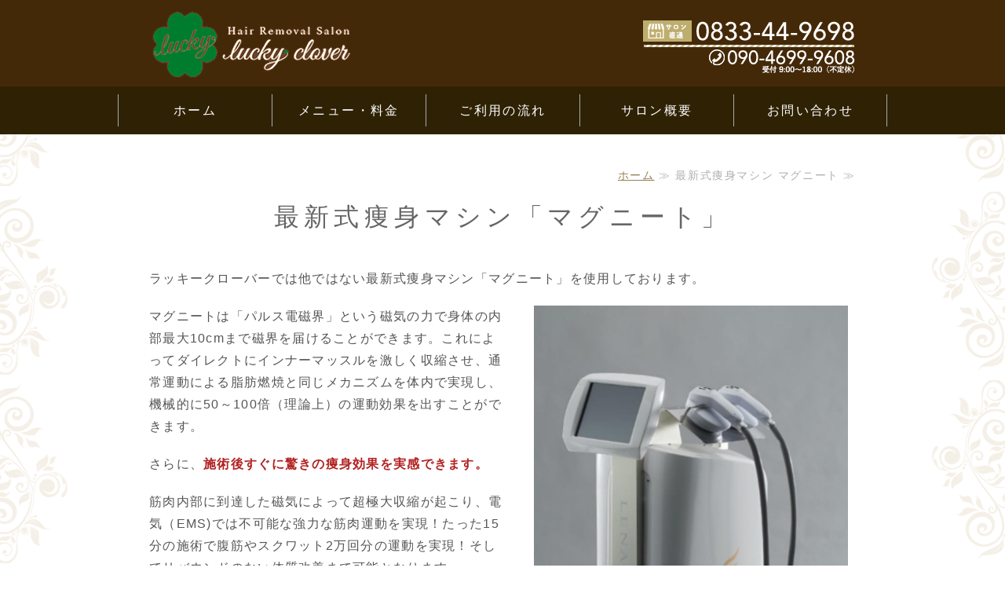

--- FILE ---
content_type: text/html; charset=utf-8
request_url: https://luckyclover.biz/magneat.html
body_size: 5679
content:
<!DOCTYPE html PUBLIC "-//W3C//DTD XHTML 1.0 Transitional//EN" "http://www.w3.org/TR/xhtml1/DTD/xhtml1-transitional.dtd">
<html xmlns="http://www.w3.org/1999/xhtml" xmlns:og="http://ogp.me/ns#" xmlns:fb="http://ogp.me/ns/fb#">
<head>

  <link rel="canonical" href="https://luckyclover.biz/magneat.html" />

  <meta http-equiv="content-type" content="text/html; charset=utf-8" />
  <meta name="description" content="ラッキークローバーでは他ではない最新式痩身マシン「マグニート」を使用しております。マグニートは電磁界を使用して筋肉の中に存在する運動神経に作用して筋肉を動かし、筋肉増強により基礎代謝量を増やすことで太りにくい体質へと導いていくマシンです。" />
  <meta http-equiv="content-script-type" content="text/javascript" />
  <meta http-equiv="content-style-type" content="text/css" />

  
  <meta property="og:type" content="website" />
  <meta property="og:url" content="https://luckyclover.biz/magneat.html" />
  <meta property="og:title" content="最新式痩身マシン マグニート｜光市の脱毛サロン ラッキークローバー" />
  <meta property="og:site_name" content="脱毛サロン   ラッキークローバー" />
  <meta property="og:description" content="ラッキークローバーでは他ではない最新式痩身マシン「マグニート」を使用しております。マグニートは電磁界を使用して筋肉の中に存在する運動神経に作用して筋肉を動かし、筋肉増強により基礎代謝量を増やすことで太りにくい体質へと導いていくマシンです。" />
  


<title>最新式痩身マシン マグニート｜光市の脱毛サロン ラッキークローバー</title>
<link rel="shortcut icon" type="image/x-icon" href="/favicon.ico?_=1769884901" />
<!-- CSS -->
<link href="/libraries/ams/printclear_hide.css" rel="stylesheet" type="text/css" />
<link href="/libraries/ams/printclear_show.css" rel="stylesheet" type="text/css" media="print" />
<!-- jQuery UI -->
<link href="/libraries/jquery-ui/jquery-ui-1.12.1/jquery-ui.min.css" rel="stylesheet" type="text/css" />
<!-- Slide & Gallery -->
<link href="/libraries/shadowbox/3.0.3/shadowbox.css" rel="stylesheet" type="text/css" />
<link href="/libraries/slick/slick-1.6.0/slick.css" rel="stylesheet" type="text/css" />
<link href="/libraries/ams/gallery/gallery_default.css" rel="stylesheet" type="text/css" />
<!-- Form Validator -->
<link href="/libraries/ams/validator/validator.css" rel="stylesheet" type="text/css" />
<!-- Form Popup -->
<link href="/libraries/ams/form_popup/form_popup.css" rel="stylesheet" type="text/css" />

<link href="/themes/pc/html1/common/prepend.css?_=20220330" rel="stylesheet" type="text/css" />
<link rel="stylesheet" href="/themes/pc/html1/01_011/common.css" type="text/css" />
<link rel="stylesheet" href="/themes/pc/html1/01_011/contents_main.css" type="text/css" />
<link rel="stylesheet" href="/themes/pc/html1/01_011/contents_side.css" type="text/css" />
<!-- Selected -->

<link rel="stylesheet" href="/themes/pc/html1/01_011/colors/brw/brw.css" type="text/css" />

<link rel="stylesheet" href="/css/basic.css?_=1768437981" />

<!-- JS -->
<script type="text/javascript" src="/libraries/jquery/jquery-3.1.0.min.js"></script>
<script type="text/javascript" src="/assets/jquery_ujs-e87806d0cf4489aeb1bb7288016024e8de67fd18db693fe026fe3907581e53cd.js"></script>
<!-- jQuery UI -->
<script type="text/javascript" src="/libraries/jquery-ui/jquery-ui-1.12.1/jquery-ui.min.js"></script>
<script type="text/javascript" src="/libraries/jquery-ui/jquery-ui-1.12.1/i18n/datepicker-ja.js"></script>
<!-- Slide & Gallery -->
<script type="text/javascript" src="/libraries/shadowbox/3.0.3/shadowbox.js"></script>
<script type="text/javascript" src="/libraries/slick/slick-1.6.0/slick.min.js"></script>
<script type="text/javascript" src="/libraries/isotope/isotope-3.0.1/isotope.pkgd.min.js"></script>
<script type="text/javascript" src="/libraries/ams/gallery/gallery.js"></script>
<!-- Form validator -->
<script type="text/javascript" src="/libraries/ams/validator/validator.js?_=1579478400"></script>

<!-- Only Draft// -->

<!-- //Only Draft -->

<!-- AMS Publish -->
<script type="text/javascript" src="/publish/js/ams.publish.js?_=20220329"></script>
<script type="text/javascript" src="/configs/ams.config.publish.js"></script> 





<!-- Global site tag (gtag.js) - Google Analytics -->
<script async src="https://www.googletagmanager.com/gtag/js?id=UA-129763367-8"></script>
<script>
  window.dataLayer = window.dataLayer || [];
  function gtag(){dataLayer.push(arguments);}
  gtag('js', new Date());

  gtag('config', 'UA-129763367-8');
</script>

<script type="text/javascript">
$(function() {
	var topBtn = $('#page-top');	
	topBtn.hide();
	$(window).scroll(function () {
		if ($(this).scrollTop() > 100) {
			topBtn.fadeIn();
		} else {
			topBtn.fadeOut();
		}
	});
    topBtn.click(function () {
		$('body,html').animate({
			scrollTop: 0
		}, 500);
		return false;
    });
});
</script>
</head>
<body class="body-media-pc">

<!-- Only Draft// -->

<!-- //Only Draft -->



<!-- Conversion Tag -->


<!-- Publish HTML -->
<div id="wrap">
	<div id="wrap_outer">
		<div id="wrap_body" class="wrap">
			<div id="title" data-ams-editable="{&quot;name&quot;:&quot;title&quot;}">
  <div id="title_outer">
    <div id="title_body" class="title">
      <h1>
        <a href="/">
          山口県光市の脱毛サロン ラッキークローバー
</a>      </h1>
      <p class="description">山口県光市の脱毛サロンならラッキークローバー（男性・女性OK）メンズ脱毛メニューもあり！</p>
    </div>
  </div>
</div>
<div id="topMenu" data-ams-editable="{&quot;name&quot;:&quot;topMenu&quot;,&quot;layout&quot;:&quot;topMenu&quot;}">
  <div id="topMenu_outer">
    <ul id="topMenu_body" class="topMenu">
      <li class="first odd">
  <a href="/">ホーム</a>
</li><li class="second even">
  <a href="/menu.html">メニュー・料金</a>
</li><li class="third odd">
  <a href="/flow.html">ご利用の流れ</a>
</li><li class="fourth even">
  <a href="/salon.html">サロン概要</a>
</li><li class="fifth odd">
  <a href="/contact.html">お問い合わせ</a>
</li>
    </ul>
  </div>
</div>
			<!--Contents//-->
			<div id="contents">
				<div id="contents_outer">
					<div id="contents_body" class="contents">
						<!--Main contents//-->
						<div id="mainContents">
							<div id="mainContents_outer">
								<div id="mainContents_body" class="mainContents">
                  <div id="pankuz" data-ams-editable="{&quot;name&quot;:&quot;pankuz&quot;}" data-ams-editable-option="{&quot;hidden&quot;:false}">
  <div id="pankuz_outer">
    <div id="pankuz_body" class="pankuz">
      <p>
          <a href="/">ホーム</a> ≫
          最新式痩身マシン マグニート ≫
      </p>
    </div>
  </div>
</div>
									<div id="mainArticles" data-ams-editable="{&quot;name&quot;:&quot;articles&quot;,&quot;page_index_id&quot;:&quot;117883&quot;,&quot;index_id&quot;:&quot;117883&quot;}">
  <div id="mainArticles_outer">
    <div id="mainArticles_body" class="mainArticles">
        <h2>最新式痩身マシン「マグニート」</h2>
      <div id="article533732" class="article mb0" data-ams-editable="{&quot;name&quot;:&quot;article&quot;,&quot;index_id&quot;:&quot;533732&quot;}" data-ams-editable-option="{&quot;hidden&quot;:false}">
  <div class="article_outer">
    <div class="article_body article_left">
      
      <p>ラッキークローバーでは他ではない最新式痩身マシン「マグニート」を使用しております。</p>

          </div>
  </div>
</div>
<div id="article533733" class="article " data-ams-editable="{&quot;name&quot;:&quot;article&quot;,&quot;index_id&quot;:&quot;533733&quot;}" data-ams-editable-option="{&quot;hidden&quot;:false}">
  <div class="article_outer">
    <div class="article_body article_right">
      <div class="image">
        
          <img alt="image0(1)" src="//da2d2y78v2iva.cloudfront.net/4125/162674647048401.jpeg?_=1626746470" />
        
      </div>
      <p>マグニートは「パルス電磁界」という磁気の力で身体の内部最大10cmまで磁界を届けることができます。これによってダイレクトにインナーマッスルを激しく収縮させ、通常運動による脂肪燃焼と同じメカニズムを体内で実現し、機械的に50～100倍（理論上）の運動効果を出すことができます。</p>

<p>さらに、<strong style="color:#b22222;">施術後すぐに驚きの痩身効果を実感できます。</strong></p>

<p>筋肉内部に到達した磁気によって超極大収縮が起こり、電気（EMS)では不可能な強力な筋肉運動を実現！たった15分の施術で腹筋やスクワット2万回分の運動を実現！そしてリバウンドのない体質改善まで可能となります。<br />
&nbsp;</p>

<p>&nbsp;</p>

          </div>
  </div>
</div>
<div id="article533735" class="article " data-ams-editable="{&quot;name&quot;:&quot;article&quot;,&quot;index_id&quot;:&quot;533735&quot;}" data-ams-editable-option="{&quot;hidden&quot;:false}">
  <div class="article_outer">
    <div class="article_body article_left">
      
      <iframe allow="accelerometer; autoplay; clipboard-write; encrypted-media; gyroscope; picture-in-picture" allowfullscreen="" frameborder="0" height="450" src="https://www.youtube.com/embed/UO1FnrFt7-o" title="YouTube video player" width="100%"></iframe>
          </div>
  </div>
</div>
<div id="article533736" class="article " data-ams-editable="{&quot;name&quot;:&quot;article&quot;,&quot;index_id&quot;:&quot;533736&quot;}" data-ams-editable-option="{&quot;hidden&quot;:false}">
  <div class="article_outer">
    <div class="article_body article_left">
        <h3>
          EMSの特徴
        </h3>
      
      <p>まずは、EMSの特徴からご説明します。</p>

<p>EMSは、Electrical Muscle Simulationの略称で、電気により筋肉を自動的に動かし、筋肉を鍛えて基礎代謝量を増やすことで太りにくい体質へと導いていくマシンです。</p>

          </div>
  </div>
</div>
<div id="article533738" class="article " data-ams-editable="{&quot;name&quot;:&quot;article&quot;,&quot;index_id&quot;:&quot;533738&quot;}" data-ams-editable-option="{&quot;hidden&quot;:false}">
  <div class="article_outer">
    <div class="article_body article_left">
        <h3>
          マグニートの特徴
        </h3>
      
      <p>次に、マグニートの特徴についてです。</p>

<p>マグニートは、電磁界を使用して筋肉の中に存在する運動神経に作用して筋肉を動かし、筋肉増強により基礎代謝量を増やすことで太りにくい体質へと導いていくマシンです。</p>

<p>15分で腹筋やスクワットなどの筋肉トレーニングを1万回行ったのと同等の効果を得ることできます。</p>

          </div>
  </div>
</div>
<div id="article533739" class="article " data-ams-editable="{&quot;name&quot;:&quot;article&quot;,&quot;index_id&quot;:&quot;533739&quot;}" data-ams-editable-option="{&quot;hidden&quot;:false}">
  <div class="article_outer">
    <div class="article_body article_left">
        <h3>
          マグニートとEMSの違い
        </h3>
      
      <p>マグニートとEMSの違う点は以下の4つです。</p>

<ul class="checkedList">
	<li>通電の仕組みが違う</li>
	<li>筋肉への刺激の仕方が違う</li>
	<li>電気刺激が届く深さが違う</li>
	<li>ピリピリ感が違う</li>
</ul>

          </div>
  </div>
</div>
<div id="article533742" class="article " data-ams-editable="{&quot;name&quot;:&quot;article&quot;,&quot;index_id&quot;:&quot;533742&quot;}" data-ams-editable-option="{&quot;hidden&quot;:false}">
  <div class="article_outer">
    <div class="article_body article_left">
      
      <h4>通電の仕組みが違う</h4>

<p>まず1つ目は、「通電の仕組み」が違います。</p>

<p>マグニートもEMSも電気を流すことにより自動的に筋肉運動を行うことにかわりはありませんが、筋肉に通電させる仕組みが異なります。</p>

<p>エステサロンで使用されている一般的なEMSの場合は皮膚にジェルを塗布し、身体に直接電気を流しジェル越しに通電を行います。</p>

<p>マグニートの場合は、磁界を発生させ、その磁界を変化させることにより電気を起こし通電を行います。</p>

          </div>
  </div>
</div>
<div id="article533744" class="article " data-ams-editable="{&quot;name&quot;:&quot;article&quot;,&quot;index_id&quot;:&quot;533744&quot;}" data-ams-editable-option="{&quot;hidden&quot;:false}">
  <div class="article_outer">
    <div class="article_body article_left">
      
      <h4>筋肉への刺激の仕方が違う</h4>

<p>2つ目の異なる点は、「筋肉への刺激の仕方」が違う点です。</p>

<p>EMSは、電気を流して筋肉へ電気刺激を与えることで筋肉の収縮や緩和を促すマシンです。</p>

<p>通常は脳からの電気信号が運動神経に伝わることで筋肉が動きますが、EMSの場合は電気刺激を直接筋肉に与えて半ば強制的に筋肉運動をさせる形になります。</p>

<p>マグニートの場合は、筋肉に直接電気刺激を与えず、運動神経へ作用することで、通常の筋肉が動く仕組み（脳からの電気信号が運動神経に伝わる）とほぼ同じような筋肉運動をさせることができます。</p>

          </div>
  </div>
</div>
<div id="article533749" class="article mb0" data-ams-editable="{&quot;name&quot;:&quot;article&quot;,&quot;index_id&quot;:&quot;533749&quot;}" data-ams-editable-option="{&quot;hidden&quot;:false}">
  <div class="article_outer">
    <div class="article_body article_right">
      
      <h4>電気刺激が届く深さが違う</h4>

          </div>
  </div>
</div>
<div id="article533745" class="article " data-ams-editable="{&quot;name&quot;:&quot;article&quot;,&quot;index_id&quot;:&quot;533745&quot;}" data-ams-editable-option="{&quot;hidden&quot;:false}">
  <div class="article_outer">
    <div class="article_body article_right">
      <div class="image">
        
          <img alt="illust_210423b" src="//da2d2y78v2iva.cloudfront.net/4125/162674692641501.jpg?_=1626746926" />
        
      </div>
      <p>続いて、マグニートとEMSでは「電気刺激が届く深さ」が異なります。</p>

<p>EMSの場合は筋肉の表面層に働きかけるため、筋肉の深いところまでエネルギーは届きません。</p>

<p>マグニートの場合は、皮下約7～10cmまでの筋肉全体に均一に刺激を与えられるため、EMSでは鍛えられないインナーマッスルまで鍛えることが可能です。</p>

          </div>
  </div>
</div>
<div id="article533746" class="article " data-ams-editable="{&quot;name&quot;:&quot;article&quot;,&quot;index_id&quot;:&quot;533746&quot;}" data-ams-editable-option="{&quot;hidden&quot;:false}">
  <div class="article_outer">
    <div class="article_body article_left">
      
      <h4>ピリピリ感が違う</h4>

<p>最後に異なる点は、施術をした際に身体に伝わる「ピリピリ感」です。</p>

<p>EMSは皮膚表面へ刺激を行いますので、ピリピリとした痛みを感じるお客さまもいらっしゃいます。</p>

<p>マグニートの場合は、皮膚表面への刺激がないため、EMS独特のピリピリした痛みを感じません。</p>

<p>また、EMSの中でも高周波のマシンはマグニートと同じく身体の深部まで電気信号を届けることは理論上可能ですが、その為には高い出力で施術をする必要があります。</p>

<p>出力を上げれば上げるほどピリピリとした痛みが強くなるためインナーマッスルを鍛えられるくらいの強い出力で施術を行うとなると、お客さまは相当な痛みを我慢する必要が出て来る為あまり現実的ではありません。</p>

<p>一方マグニートはどれだけ高い出力で施術を行ってもピリピリした痛みは一切感じません。</p>

          </div>
  </div>
</div>
<div id="article533755" class="article " data-ams-editable="{&quot;name&quot;:&quot;article&quot;,&quot;index_id&quot;:&quot;533755&quot;}" data-ams-editable-option="{&quot;hidden&quot;:false}">
  <div class="article_outer">
    <div class="article_body article_center">
        <h3>
          ご予約・お問い合わせ
        </h3>
      <div class="image">
        <a title="光市の脱毛サロンラッキークローバー（0833-44-9698 サロン直通）" href="/contact.html">
          <img alt="光市の脱毛サロンラッキークローバー（0833-44-9698 サロン直通）" src="//da2d2y78v2iva.cloudfront.net/4125/154476817050002.png?_=1545019041" />
        </a>
      </div>
      
          </div>
  </div>
</div>
      
      
      
    </div>
  </div>
</div>





								</div>
							</div>
						</div>
						<!--//Main contents-->
						<!--Side contents//-->
						<div id="sideContents">
							<div id="sideContents_outer">
								<div id="sideContents_body" class="sideContents">
									<div id="sideServices" data-ams-editable="{&quot;name&quot;:&quot;services&quot;,&quot;layout&quot;:&quot;sideServices&quot;}" data-ams-editable-option="{&quot;hidden&quot;:false}">
  <div id="sideServices_outer">
    <div id="sideServices_body" class="sideServices">
      <h2>サイドメニュー</h2>
      <ul>
        <li class="odd">
  <a href="/blog/">スタッフブログ</a>
</li><li class="even">
  <a href="/bymach.html">超最新式脱毛機バイマッハ</a>
</li><li class="odd">
  <a href="/magneat.html">最新式痩身マシン マグニート</a>
</li>
      </ul>
    </div>
  </div>
</div><div id="sideMobile" data-ams-editable="{&quot;name&quot;:&quot;qrcode&quot;,&quot;page_index_id&quot;:&quot;117883&quot;}" data-ams-editable-option="{&quot;hidden&quot;:false}">
	<div id="sideMobile_outer">
		<div id="sideMobile_body" class="sideMobile">
			<h2>モバイルサイト</h2>
			<div class="qrcode">
        <img alt="脱毛サロン   ラッキークローバースマホサイトQRコード" width="100" height="100" src="[data-uri]" />
			</div>
			<p>スマートフォンからのアクセスはこちら</p>
		</div>
	</div>
</div><div class="freeHtml" data-ams-editable="{&quot;name&quot;:&quot;sideHtmlBottom&quot;}" data-ams-editable-option="{&quot;hidden&quot;:false}">
  <div class="freeHtml_outer">
    <div class="freeHtml_body">
      <p id="page-top"><a href="#wrap">TOPへ</a></p>
    </div>
  </div>
</div>
								</div>
							</div>
						</div>
						<!--//Side contents-->
						<div class="printClear">&nbsp;</div><!--印刷時のみ表示-->
					</div>
				</div>
			</div>
			<!--//Contents-->
			<!--Footer//-->
			<div id="footer">
				<div id="footer_outer">
					<div id="footer_body" class="footer">
						<ul class="topMenu" data-ams-editable="{&quot;name&quot;:&quot;topMenu&quot;,&quot;layout&quot;:&quot;footer&quot;}">
  <li class="odd"><a href="/">ホーム</a></li>
<li class="even"><a href="/menu.html">メニュー・料金</a></li>
<li class="odd"><a href="/flow.html">ご利用の流れ</a></li>
<li class="even"><a href="/salon.html">サロン概要</a></li>
<li class="odd"><a href="/contact.html">お問い合わせ</a></li>

</ul><ul class="services" data-ams-editable="{&quot;name&quot;:&quot;services&quot;,&quot;layout&quot;:&quot;footer&quot;}" data-ams-editable-option="{&quot;hidden&quot;:false}">
  <li class="odd"><a href="/blog/">スタッフブログ</a></li>
<li class="even"><a href="/bymach.html">超最新式脱毛機バイマッハ</a></li>
<li class="odd"><a href="/magneat.html">最新式痩身マシン マグニート</a></li>

</ul><p class="copyright">
  Copyright © <a href="/">脱毛サロン   ラッキークローバー</a> All rights reserved.
</p>

					</div>
				</div>
			</div>
			<!--//Footer -->
		</div>
	</div>
</div>
<!--//Publish HTML-->

<!-- Form Popup// -->


<!-- //Form Popup -->


</body>
</html>


--- FILE ---
content_type: text/css
request_url: https://luckyclover.biz/css/basic.css?_=1768437981
body_size: 3019
content:
@import url("//share.cr-cms.net/hp_agency/hpagency.css");
body {
  	color:#555;
    font-size: 16px;
    line-height: 1.8;
  	letter-spacing: 0.1em;
  	font-family: "Open Sans","ヒラギノ角ゴ ProN W3","Hiragino Kaku Gothic ProN","メイリオ",Meiryo,sans-serif;
}
#wrap {
    min-width: 1200px;
}
#wrap_outer {
    background: url(/materials/154381287450901.png) repeat-y;
    background-size: contain;
  	background-attachment: fixed;
}
#wrap_body {
    padding-top: 58px;
}
#mainArticles a:hover img, #sideBanners a:hover img, div.freeHtml a:hover img, div.image img.gallery:hover, #title h1 a:hover {
    filter: alpha(opacity=75);
    -moz-opacity: 0.75;
    opacity: 0.75;
}
a {
    color: #9b7f59;
}
#title a:hover, .footer a:hover, .footer p a:hover {
    color: #027129;
}
#topMenu .topMenu li a:hover {
    color: #027129;
}
#topMenu, #title, #mainImage {
    background-color: #fff;
}
input[type="button"]:hover, input.button:hover, a:hover, a img:hover {
    cursor: pointer;
}
.article p {
    margin-bottom: 20px;
  	letter-spacing: 0.08em;
}
.mainArticles .article {
    padding-bottom: 30px;
    border-bottom: none;
}
.article.bg-gray {
    background: #f9f9f9;
    padding-top: 30px;
}
/*layout*/
#title_outer, #mainContents, #footer_outer,
.mainArticles .article, .mainArticles div.gallery,
#mainTopics, #listTopics,#mainArticles {
    width: 900px;
}
#mainContents {
    padding: 40px;
}
#sideContents {
    margin-top: 0;
    background: #ded6cf;
}
.mainArticles .article img {
    max-width: 100%;
    margin-bottom: 0;
}
/*topmenu*/
#topMenu {
    width: 100%;
    position: absolute;
    top: 110px;
    min-height:auto;
  background:#411709;
  transition:padding 0.3s linear 0s;
  padding: 10px 0 10px 0;
}
#topMenu {
  background:#2f2204;
}
#topMenu.fixed {
    position: fixed;
    top: 0;
    z-index: 100;
    background: #000;
    padding: 12px 0px;
    box-shadow: 0 0 10px #aaa;
}
#title, #mainImage {
    background-color: #442909;
}
#topMenu_outer {
background:none;
    margin: 0px auto;
}
#wrap_body {
    padding-top: 0;
}
#topMenu .topMenu li {
    width: 20%;
}
#topMenu .topMenu li a {
  font-size: 16px;
  color:#fff;
    background:none;
    border-left: solid 1px #aaa;
    line-height: 1.6;
    padding: 8px 0;
  box-sizing:border-box;
}
#topMenu .topMenu li:last-of-type a{
  border-right:solid 1px #aaa;
}
/*title*/
#title {
    padding: 10px 0 40px;
}
#title_outer {
	/*width:980px;*/
    background: url("/materials/154476817050001.png") no-repeat scroll right 16px;

}
#title h1 {
    background: url(/materials/154382157570801.png) no-repeat;
    margin: 0;
    padding: 0;
    text-align: left;
    height: 100px;
    width: 400px;
}
#title h1 a {
    display: inline-block;
    overflow: hidden;
    text-indent: 110%;
    white-space: nowrap;
    height: 100%;
    width: 100%;
}
#title, #title a {
	color: #FFF;
	text-align: left;
}
#title .description {
    text-indent: 110%;
    overflow: hidden;
    white-space: nowrap;
}
/*pankuz*/
.pankuz p {
    font-size: 14px;
}
/*maintopic*/
.mainTopics .topics {
    padding: 0 40px;
}
#mainTopics {
    border-bottom: none;
}
#mainTopics .topics li:last-child,
.mainTopics .topics li:last-child{
  	border-bottom:none;
  	margin-bottom: 10px;
}
#mainTopics .topics li .date,
.mainTopics .topics li .date{
    font-size: 14px;
  	color: #666;
}
#mainTopics .topics h3,
.mainTopics .topics li h3{
    font-size: 16px;
}
#mainTopics .topics li .more a, .mainTopics .topics li .more a {
    padding: 8px 20px 8px;
    font-size: 14px;
    background: #333;
    border: solid 2px #333;
    color: #eee;
}
#mainTopics .topics li .more a:hover, .mainTopics .topics li .more a:hover {
    background: #fff;
    border: solid 2px #555;
    color: #555;
}
#mainTopics .listview a {
    font-size: 16px;
}
#mainTopics .topics .description {
    font-size: 16px;
    color: #555;
}
/*headline*/
#mainArticles h2, #mainTopics h2, #mainServices h2, #mainTopics h2, #listTopics h2,
.mainContents .article h3,.mainContents .article h4 {
   	font-family: "游明朝", YuMincho, "ヒラギノ明朝 ProN W3", "Hiragino Mincho ProN", "HG明朝E", "ＭＳ Ｐ明朝", serif;
    border-bottom: none;
    margin-bottom: 25px;
    font-size: 32px;
    line-height: 1.4em;
    color: #666;
}
.mainContents .article h3, #mainTopics h2, #listTopics h2, .mainContents div.gallery h3 {
    background: url(/materials/154381233634701.png) no-repeat right;
    text-align: left;
    background-color: #4d3312;
    padding: 8px 18px;
    border-bottom: 1px solid #baac70;
    border-radius: 5px;
    color: #f6eadc;
  	font-size:22px;
}
#mainTopics h2,#listTopics h2 {
    border-bottom: none;
}
.mainContents .article h3 a{
  	color: #f6eadc;
}
.mainContents .article h3 a:hover{
  	text-decoration: none;
}
.mainContents .article h4 {
    background: url(/materials/154381244364701.png) no-repeat center bottom;
    padding-bottom: 20px;
  	text-align:center;
  	font-size: 20px;
}
.mainContents .article h5 {
    font-size: 18px;
    color: #555;
    letter-spacing: 0.14em;
    margin: 20px 0 40px;
    position: relative;
    padding-bottom: 10px;
}
.mainContents .article h5:after {
content: '';
    position: absolute;
    bottom: 0;
    left: 0;
    width: 80px;
    height: 4px;
    background: #a57c90;
}
/*side*/
.sideMobile p {
    line-height: 1.6em;
    font-size: 15px;
}
#sideServices {
    float: none;
}
#sideBanners li img {
    padding: 0px;
    background-color: #faf4ef;
}
.sideBlogCategories h2, .sideBlogDates h2 {
    margin-bottom: 10px;
    line-height: 20px;
    font-size: 16px;
    border-left: 10px solid #333;
    padding: 10px 0 10px 10px;
}
.sideBlogCategories ul {
    margin-bottom: 40px;
}
.blog_date {
    margin-top: 50px;
}
.freeHtml_outer {
    padding: 10px;
}
.freeHtml_outer {
    background-color: transparent;
}
#sideContents table.baseTable {
    border: none;
    margin: 0;
}
#sideContents table.baseTable th, #sideContents table.baseTable td {
    padding: 10px 20px;
}
#sideContents a.text-link {
    width: 240px;
    font-size: 16px;
    display: block;
    text-align: center;
    margin: 10px auto 5px;
}
.sideBlogCategories h2, .sideBlogDates h2 {
    border-left: 0px solid #333;
    padding: 10px 0px 10px 40px;
}
/*mainservice*/
#mainServices {
    width: 900px;
}
.mainServices .services li {
    width: 440px;
    padding: 28px 0px;
    border-bottom: none;
    float: left;
}
#mainServices .services {
    width: 900px;
    margin-top: -20px;
    border-bottom: none;
}
.mainServices .service .description {
    width: 360px;
    margin-bottom: 15px;
    overflow: hidden;
    font-size: 14px;
}
.mainServices .service .more a {
    width: 70px;
    height: 12px;
    text-indent: -9999px;
    display: block;
    float: none;
}
/*footer*/
#footer {
    background: #412a03;
}
.footer * {
    font-size: 14px;
    color: #ded6cf;
}
.footer li a {
    color: #ded6cf;
    font-size: 16px;
}
#sideContents_outer {
    padding: 20px 0 0;
}
body.ams-build #sideContents_outer {
    padding: 30px 0 120px 0;
}
/*footer*/
#sideBanners {
    width: 65%;
}
.sideBanner_body a img {
    width: 240px;
    background: none;
}
/*font*/
.align-r {
    text-align: right;
}
.align-c,.comment {
    text-align: center;
}
.notation.align-r {
    margin-top: -24px;
    font-size: 14px;
}
/*link*/
.notation-wrap {
    border: 2px solid #baac70;
    text-align: center;
    padding: 10px;
    background: #fbfbfb;
    margin: 10px 0;
}
.link-wrap {
    margin-top: 40px;
}
.text-link {
    padding: 8px 30px;
    border: dotted 1px #CCC;
    border-radius: 4px;
    text-decoration: none;
    color: #555;
    font-family: serif;
    letter-spacing: 0.08em;
    background: #baac70;
}
.text-link:hover {
    filter: alpha(opacity=75);
    -moz-opacity: 0.75;
    opacity: 0.75;
}
/*table*/
table.baseTable {
    border-collapse: collapse;
    border-spacing: 0;
    border-top: 1px solid #ccc;
    margin: 26px 0;
    width: 100%;
}
table.baseTable th {
    border-bottom: 1px solid #ccc;
  	border-right: 1px solid #ccc;
    color: #555;
    height: auto;
    line-height: 150%;
    padding: 20px 10px;
    text-align: center;
    vertical-align: middle;
    width: 34%;
  	font-weight:bold;
  	font-size: 16px;
  	background: #fffcf5;
}
.baseTable.w50 th {
    width: 50%;
}
table.baseTable td {
    border-bottom: 1px solid #ccc;
    height: auto;
    line-height: 150%;
    padding: 20px 10px 20px 20px;
  	font-size: 16px;
}
table.baseTable td.setCenter,
table.baseTable.w50 td {
    text-align: center;
}
table.infoTable {
    border-collapse: collapse;
    border-spacing: 0;
    border-top: 1px solid #ccc;
    margin: 20px 0;
    width: 100%;
}
table.infoTable th {
    border-bottom: 1px solid #ccc;
  	border-right: 1px solid #ccc;
    color: #555;
    height: auto;
    line-height: 150%;
    padding: 10px;
    text-align: center;
    vertical-align: middle;
    width: 34%;
  	font-weight:bold;
  	font-size: 16px;
  	background: #fffcf5;
}
table.infoTable td {
    border-bottom: 1px solid #ccc;
  	border-right: 1px solid #ccc;
    height: auto;
    line-height: 150%;
    padding: 10px;
  	text-align: center;
    vertical-align: middle;
}
/*list*/
ul.baseList {
    padding-left: 2em;
}
ul.baseList li {
    list-style-type: disc;
    padding: 5px;
}
ul.checkedList {
    list-style: none;
    width: 90%;
    padding-bottom: 40px;
    margin: 0 auto;
    font-size: 18px;
}
ul.checkedList li {
    padding: 6px;
  	margin-left: 16px;
  	background: url("/materials/154381788871001.png") left center no-repeat;
	padding: 10px 0 10px 34px;
    border-bottom: 1px dashed #888;
    margin-right: 20px;
}
.menubox li a{
	width: 30%;
    float: left;
    padding: 10px 10px;
    background: #fff;
    border: 2px solid #983109;
    border-radius: 5px;
    text-align: center;
    margin: 5px 2px;
    color: #983109;
    text-decoration: none;
}
.menubox li a:hover {
    border: 2px solid #983109;
    background-color: #983109;
    color: #fff;
}
ol.baseOrderedList {
    padding-left: 2em;
}
ol.baseOrderedList li {
    list-style-type: decimal;
    padding: 5px;
}
/*contact*/
table.contactTable tr td label {
    display: block;
    margin-left: 6px;
}
table.contactTable th {
    width: 30%;
    background: #fff;
}
table.contactTable th, table.contactTable td {
    padding: 16px 5px;
    border-top: solid 1px #aaa;
}
table.contactTable input.button, table.contactTable input[type="button"] {
    display: block;
    float: left;
    width: 33%;
    line-height: 40px;
    color: #fff;
    text-decoration: none;
    font-size: 16px;
    text-align: center;
    height: 56px;
    margin: 8px;
    margin-bottom: 16px;
    border: none;
    border-radius: 2px;
    background: #893514;
    cursor: pointer;
}
table.contactTable input[type="button"]:hover {
    opacity:0.7;
    cursor: pointer;
}
table.contactTable input.button:hover {
    filter: alpha(opacity=75);
    -moz-opacity: 0.75;
    opacity: 0.75;
  	background: #893514;
}
table.contactTable input[type="button"] {
    background: #aaa;
    padding:0px 10px !important;
  	width: 100px;
}
table.contactTable input[type="text"], table.contactTable input[type="password"], table.contactTable textarea {
    padding: 6px;
    border: solid 1px #b6b6b6;
    font-size: 16px;
    margin-left: 6px;
}
.validator-form .validator-message-valid,
.validator-form .validator-message-invalid{
    padding-left: 24px;
    font-size: 14px;
    padding-top: 2px;
}
.th_headline {
    background-color: #eee;
    font-weight: bold;
    text-align: center !important;
    font-size: 20px;
}
table.contactTable td, table.companyTable td {
    border-bottom: none;
}
/* page-top */
#page-top {
	position: fixed;
	bottom: 20px;
	right: 20px;
	font-size: 77%;
}
#page-top a {
	background: #e6e3e3;
	text-decoration: none;
	color: #555;
	width: 100px;
	padding: 14px 0;
	text-align: center;
	display: block;
	border-radius: 25px;
	-webkit-border-radius: 5px;
	-moz-border-radius: 5px;
  	font-size: 14px;
}
#page-top a:hover {
	text-decoration: none;
	background: #cbcbcb;
}

.mainArticles .article.mb0 {
    margin-bottom: 0;
  padding-bottom:0;
}